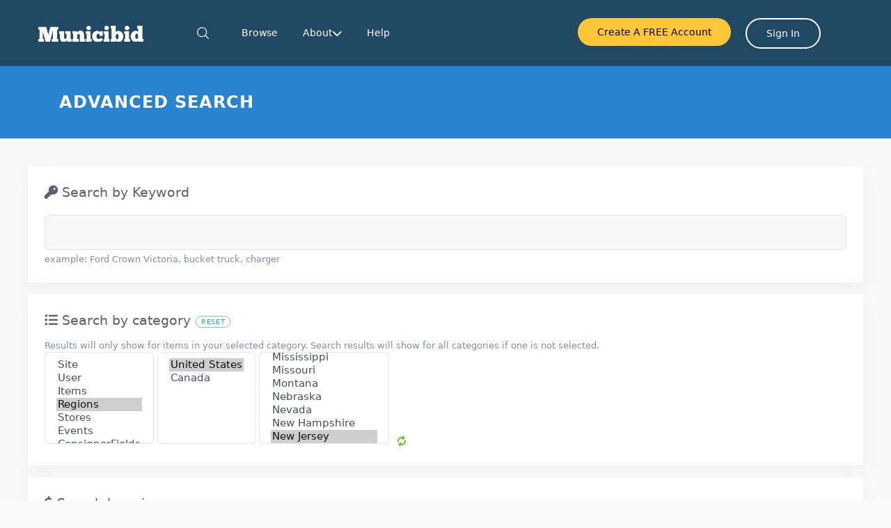

--- FILE ---
content_type: application/x-javascript
request_url: https://municibid.com/Scripts/globalize/cldr/supplemental.js?v=638461332125461907
body_size: 634
content:
/**
 * CLDR JavaScript Library v0.3.8
 * http://jquery.com/
 *
 * Copyright 2013 Rafael Xavier de Souza
 * Released under the MIT license
 * http://jquery.org/license
 *
 * Date: 2014-07-13T05:05Z
 */
/*!
 * CLDR JavaScript Library v0.3.8 2014-07-13T05:05Z MIT license © Rafael Xavier
 * http://git.io/h4lmVg
 */
(function( factory ) {

	if ( typeof define === "function" && define.amd ) {
		// AMD.
		define( [ "../cldr" ], factory );
	} else if ( typeof module === "object" && typeof module.exports === "object" ) {
		// Node. CommonJS.
		module.exports = factory( require( "cldrjs" ) );
	} else {
		// Global
		factory( Cldr );
	}

}(function( Cldr ) {

	// Build optimization hack to avoid duplicating functions across modules.
	var alwaysArray = Cldr._alwaysArray;




	var supplementalMain = function( cldr ) {

		var prepend, supplemental;
		
		prepend = function( prepend ) {
			return function( path ) {
				path = alwaysArray( path );
				return cldr.get( [ prepend ].concat( path ) );
			};
		};

		supplemental = prepend( "supplemental" );

		// Week Data
		// http://www.unicode.org/reports/tr35/tr35-dates.html#Week_Data
		supplemental.weekData = prepend( "supplemental/weekData" );

		supplemental.weekData.firstDay = function() {
			return cldr.get( "supplemental/weekData/firstDay/{territory}" ) ||
				cldr.get( "supplemental/weekData/firstDay/001" );
		};

		supplemental.weekData.minDays = function() {
			var minDays = cldr.get( "supplemental/weekData/minDays/{territory}" ) ||
				cldr.get( "supplemental/weekData/minDays/001" );
			return parseInt( minDays, 10 );
		};

		// Time Data
		// http://www.unicode.org/reports/tr35/tr35-dates.html#Time_Data
		supplemental.timeData = prepend( "supplemental/timeData" );

		supplemental.timeData.allowed = function() {
			return cldr.get( "supplemental/timeData/{territory}/_allowed" ) ||
				cldr.get( "supplemental/timeData/001/_allowed" );
		};

		supplemental.timeData.preferred = function() {
			return cldr.get( "supplemental/timeData/{territory}/_preferred" ) ||
				cldr.get( "supplemental/timeData/001/_preferred" );
		};

		return supplemental;

	};




	var initSuper = Cldr.prototype.init;

	/**
	 * .init() automatically ran on construction.
	 *
	 * Overload .init().
	 */
	Cldr.prototype.init = function() {
		initSuper.apply( this, arguments );
		this.supplemental = supplementalMain( this );
	};

	return Cldr;



}));


--- FILE ---
content_type: text/javascript
request_url: https://cdp.customer.io/v1/projects/97d4651ed52939870403/settings
body_size: -13
content:
{"integrations":{"Customer.io Data Pipelines":{"addBundledMetadata":false,"apiHost":"cdp.customer.io/v1","apiKey":"97d4651ed52939870403","protocol":"https"},"Customer.io In-App Plugin":{"siteId":"48f90119e9b937f5cf6d"}},"metrics":{"sampleRate":0},"remotePlugins":null}

--- FILE ---
content_type: application/x-javascript
request_url: https://municibid.com/Scripts/globalize/globalize/date.js?v=638461332125545049
body_size: 8423
content:
/*!
 * Globalize v1.0.0-alpha.4
 *
 * http://github.com/jquery/globalize
 *
 * Copyright 2010, 2014 jQuery Foundation, Inc. and other contributors
 * Released under the MIT license
 * http://jquery.org/license
 *
 * Date: 2014-07-13T05:36Z
 */
(function( root, factory ) {

	// UMD returnExports
	if ( typeof define === "function" && define.amd ) {

		// AMD
		define([
			"cldr",
			"../globalize",
			"cldr/event",
			"cldr/supplemental"
		], factory );
	} else if ( typeof exports === "object" ) {

		// Node, CommonJS
		module.exports = factory( require( "cldrjs" ), require( "globalize" ) );
	} else {

		// Extend global
		factory( root.Cldr, root.Globalize );
	}
}(this, function( Cldr, Globalize ) {

var alwaysArray = Globalize._alwaysArray,
	createError = Globalize._createError,
	formatMessage = Globalize._formatMessage,
	isPlainObject = Globalize._isPlainObject,
	validateCldr = Globalize._validateCldr,
	validateDefaultLocale = Globalize._validateDefaultLocale,
	validatePresence = Globalize._validatePresence,
	validateType = Globalize._validateType;


var validateTypeDate = function( value, name ) {
	validateType( value, name, typeof value === "undefined" || value instanceof Date, "Date" );
};




var validateTypeDatePattern = function( value, name ) {
	validateType( value, name, typeof value === "undefined" || typeof value === "string" || isPlainObject( value ), "String or plain Object" );
};




var validateTypeString = function( value, name ) {
	validateType( value, name, typeof value === "undefined" || typeof value === "string", "a string" );
};




var objectValues = function( object ) {
	var i,
		result = [];

	for ( i in object ) {
		result.push( object[ i ] );
	}

	return result;
};




/**
 * allPreset()
 *
 * @cldr [Cldr instance].
 *
 * Return an Array with all (skeleton, date, time, datetime) presets.
 */
var dateAllPresets = function( cldr ) {
	var result = [];

	// Skeleton
	result = objectValues( cldr.main( "dates/calendars/gregorian/dateTimeFormats/availableFormats" ) );

	// Time
	result = result.concat( objectValues( cldr.main( "dates/calendars/gregorian/timeFormats" ) ) );

	// Date
	result = result.concat( objectValues( cldr.main( "dates/calendars/gregorian/dateFormats" ) ) );

	// Datetime
	result = result.concat( objectValues( cldr.main( "dates/calendars/gregorian/dateTimeFormats" ) ).map(function( datetimeFormat, key ) {
		if ( typeof datetimeFormat !== "string" ) {
			return datetimeFormat;
		}
		return formatMessage( datetimeFormat, [
			cldr.main([
				"dates/calendars/gregorian/timeFormats",
				key
			]),
			cldr.main([
				"dates/calendars/gregorian/dateFormats",
				key
			])
		]);
	}));

	return result.map(function( pattern ) {
		return { pattern: pattern };
	});
};




var createErrorInvalidParameterValue = function( name, value ) {
	return createError( "E_INVALID_PAR_VALUE", "Invalid `{name}` value ({value}).", {
		name: name,
		value: value
	});
};




/**
 * expandPattern( pattern, cldr )
 *
 * @pattern [String or Object] if String, it's considered a skeleton. Object accepts:
 * - skeleton: [String] lookup availableFormat;
 * - date: [String] ( "full" | "long" | "medium" | "short" );
 * - time: [String] ( "full" | "long" | "medium" | "short" );
 * - datetime: [String] ( "full" | "long" | "medium" | "short" );
 * - pattern: [String] For more info see datetime/format.js.
 *
 * @cldr [Cldr instance].
 *
 * Return the corresponding pattern.
 * Eg for "en":
 * - "GyMMMd" returns "MMM d, y G";
 * - { skeleton: "GyMMMd" } returns "MMM d, y G";
 * - { date: "full" } returns "EEEE, MMMM d, y";
 * - { time: "full" } returns "h:mm:ss a zzzz";
 * - { datetime: "full" } returns "EEEE, MMMM d, y 'at' h:mm:ss a zzzz";
 * - { pattern: "dd/mm" } returns "dd/mm";
 */
var dateExpandPattern = function( pattern, cldr ) {
	var result;

	if ( typeof pattern === "string" ) {
		pattern = { skeleton: pattern };
	}

	switch ( true ) {
		case "skeleton" in pattern:
			result = cldr.main([
				"dates/calendars/gregorian/dateTimeFormats/availableFormats",
				pattern.skeleton
			]);
			break;

		case "date" in pattern:
		case "time" in pattern:
			result = cldr.main([
				"dates/calendars/gregorian",
				"date" in pattern ? "dateFormats" : "timeFormats",
				( pattern.date || pattern.time )
			]);
			break;

		case "datetime" in pattern:
			result = cldr.main([
				"dates/calendars/gregorian/dateTimeFormats",
				pattern.datetime
			]);
			if ( result ) {
				result = formatMessage( result, [
					cldr.main([
						"dates/calendars/gregorian/timeFormats",
						pattern.datetime
					]),
					cldr.main([
						"dates/calendars/gregorian/dateFormats",
						pattern.datetime
					])
				]);
			}
			break;

		case "pattern" in pattern:
			result = pattern.pattern;
			break;

		default:
			throw createErrorInvalidParameterValue({
				name: "pattern",
				value: pattern
			});
	}

	return result;
};




var dateWeekDays = [ "sun", "mon", "tue", "wed", "thu", "fri", "sat" ];




/**
 * firstDayOfWeek
 */
var dateFirstDayOfWeek = function( cldr ) {
	return dateWeekDays.indexOf( cldr.supplemental.weekData.firstDay() );
};




/**
 * dayOfWeek
 *
 * Return the day of the week normalized by the territory's firstDay [0-6].
 * Eg for "mon":
 * - return 0 if territory is GB, or BR, or DE, or FR (week starts on "mon");
 * - return 1 if territory is US (week starts on "sun");
 * - return 2 if territory is EG (week starts on "sat");
 */
var dateDayOfWeek = function( date, cldr ) {
	return ( date.getDay() - dateFirstDayOfWeek( cldr ) + 7 ) % 7;
};




/**
 * distanceInDays( from, to )
 *
 * Return the distance in days between from and to Dates.
 */
var dateDistanceInDays = function( from, to ) {
	var inDays = 864e5;
	return ( to.getTime() - from.getTime() ) / inDays;
};




/**
 * startOf
 *
 * Return the 
 */
var dateStartOf = function( date, unit ) {
	date = new Date( date.getTime() );
	switch( unit ) {
		case "year":
			date.setMonth( 0 );
		/* falls through */
		case "month":
			date.setDate( 1 );
		/* falls through */
		case "day":
			date.setHours( 0 );
		/* falls through */
		case "hour":
			date.setMinutes( 0 );
		/* falls through */
		case "minute":
			date.setSeconds( 0 );
		/* falls through */
		case "second":
			date.setMilliseconds( 0 );
	}
	return date;
};




/**
 * dayOfYear
 *
 * Return the distance in days of the date to the begin of the year [0-d].
 */
var dateDayOfYear = function( date ) {
	return Math.floor( dateDistanceInDays( dateStartOf( date, "year" ), date ) );
};




/**
 * millisecondsInDay
 */
var dateMillisecondsInDay = function( date ) {
	// TODO Handle daylight savings discontinuities
	return date - dateStartOf( date, "day" );
};




var datePatternRe = (/([a-z])\1*|'[^']+'|''|./ig);




var stringPad = function( str, count, right ) {
	var length;
	if ( typeof str !== "string" ) {
		str = String( str );
	}
	for ( length = str.length; length < count; length += 1 ) {
		str = ( right ? ( str + "0" ) : ( "0" + str ) );
	}
	return str;
};




/**
 * format( date, pattern, cldr )
 *
 * @date [Date instance].
 *
 * @pattern [String] raw pattern.
 * ref: http://www.unicode.org/reports/tr35/tr35-dates.html#Date_Format_Patterns
 *
 * @cldr [Cldr instance].
 *
 * TODO Support other calendar types.
 *
 * Disclosure: this function borrows excerpts of dojo/date/locale.
 */
var dateFormat = function( date, pattern, cldr ) {
	var widths = [ "abbreviated", "wide", "narrow" ];
	return pattern.replace( datePatternRe, function( current ) {
		var pad, ret,
			chr = current.charAt( 0 ),
			length = current.length;

		if ( chr === "j" ) {
			// Locale preferred hHKk.
			// http://www.unicode.org/reports/tr35/tr35-dates.html#Time_Data
			chr = cldr.supplemental.timeData.preferred();
		}

		switch ( chr ) {

			// Era
			case "G":
				ret = cldr.main([
					"dates/calendars/gregorian/eras",
					length <= 3 ? "eraAbbr" : ( length === 4 ? "eraNames" : "eraNarrow" ),
					date.getFullYear() < 0 ? 0 : 1
				]);
				break;

			// Year
			case "y":
				// Plain year.
				// The length specifies the padding, but for two letters it also specifies the maximum length.
				ret = String( date.getFullYear() );
				pad = true;
				if ( length === 2 ) {
					ret = ret.substr( ret.length - 2 );
				}
				break;

			case "Y":
				// Year in "Week of Year"
				// The length specifies the padding, but for two letters it also specifies the maximum length.
				// yearInWeekofYear = date + DaysInAWeek - (dayOfWeek - firstDay) - minDays
				ret = new Date( date.getTime() );
				ret.setDate( ret.getDate() + 7 - ( dateDayOfWeek( date, cldr ) - dateFirstDayOfWeek( cldr ) ) - cldr.supplemental.weekData.minDays() );
				ret = String( ret.getFullYear() );
				pad = true;
				if ( length === 2 ) {
					ret = ret.substr( ret.length - 2 );
				}
				break;

			case "u": // Extended year. Need to be implemented.
			case "U": // Cyclic year name. Need to be implemented.
				throw new Error( "Not implemented" );

			// Quarter
			case "Q":
			case "q":
				ret = Math.ceil( ( date.getMonth() + 1 ) / 3 );
				if ( length <= 2 ) {
					pad = true;
				} else {
					// http://unicode.org/cldr/trac/ticket/6788
					ret = cldr.main([
						"dates/calendars/gregorian/quarters",
						chr === "Q" ? "format" : "stand-alone",
						widths[ length - 3 ],
						ret
					]);
				}
				break;

			// Month
			case "M":
			case "L":
				ret = date.getMonth() + 1;
				if ( length <= 2 ) {
					pad = true;
				} else {
					ret = cldr.main([
						"dates/calendars/gregorian/months",
						chr === "M" ? "format" : "stand-alone",
						widths[ length - 3 ],
						ret
					]);
				}
				break;

			// Week
			case "w":
				// Week of Year.
				// woy = ceil( ( doy + dow of 1/1 ) / 7 ) - minDaysStuff ? 1 : 0.
				// TODO should pad on ww? Not documented, but I guess so.
				ret = dateDayOfWeek( dateStartOf( date, "year" ), cldr );
				ret = Math.ceil( ( dateDayOfYear( date ) + ret ) / 7 ) - ( 7 - ret >= cldr.supplemental.weekData.minDays() ? 0 : 1 );
				pad = true;
				break;

			case "W":
				// Week of Month.
				// wom = ceil( ( dom + dow of `1/month` ) / 7 ) - minDaysStuff ? 1 : 0.
				ret = dateDayOfWeek( dateStartOf( date, "month" ), cldr );
				ret = Math.ceil( ( date.getDate() + ret ) / 7 ) - ( 7 - ret >= cldr.supplemental.weekData.minDays() ? 0 : 1 );
				break;

			// Day
			case "d":
				ret = date.getDate();
				pad = true;
				break;

			case "D":
				ret = dateDayOfYear( date ) + 1;
				pad = true;
				break;

			case "F":
				// Day of Week in month. eg. 2nd Wed in July.
				ret = Math.floor( date.getDate() / 7 ) + 1;
				break;

			case "g+":
				// Modified Julian day. Need to be implemented.
				throw new Error( "Not implemented" );

			// Week day
			case "e":
			case "c":
				if ( length <= 2 ) {
					// Range is [1-7] (deduced by example provided on documentation)
					// TODO Should pad with zeros (not specified in the docs)?
					ret = dateDayOfWeek( date, cldr ) + 1;
					pad = true;
					break;
				}

			/* falls through */
			case "E":
				ret = dateWeekDays[ date.getDay() ];
				if ( length === 6 ) {
					// If short day names are not explicitly specified, abbreviated day names are used instead.
					// http://www.unicode.org/reports/tr35/tr35-dates.html#months_days_quarters_eras
					// http://unicode.org/cldr/trac/ticket/6790
					ret = cldr.main([
							"dates/calendars/gregorian/days",
							chr === "c" ? "stand-alone" : "format",
							"short",
							ret
						]) || cldr.main([
							"dates/calendars/gregorian/days",
							chr === "c" ? "stand-alone" : "format",
							"abbreviated",
							ret
						]);
				} else {
					ret = cldr.main([
						"dates/calendars/gregorian/days",
						chr === "c" ? "stand-alone" : "format",
						widths[ length < 3 ? 0 : length - 3 ],
						ret
					]);
				}
				break;

			// Period (AM or PM)
			case "a":
				ret = cldr.main([
					"dates/calendars/gregorian/dayPeriods/format/wide",
					date.getHours() < 12 ? "am" : "pm"
				]);
				break;

			// Hour
			case "h": // 1-12
				ret = ( date.getHours() % 12 ) || 12;
				pad = true;
				break;

			case "H": // 0-23
				ret = date.getHours();
				pad = true;
				break;

			case "K": // 0-11
				ret = date.getHours() % 12;
				pad = true;
				break;

			case "k": // 1-24
				ret = date.getHours() || 24;
				pad = true;
				break;

			// Minute
			case "m":
				ret = date.getMinutes();
				pad = true;
				break;

			// Second
			case "s":
				ret = date.getSeconds();
				pad = true;
				break;

			case "S":
				ret = Math.round( date.getMilliseconds() * Math.pow( 10, length - 3 ) );
				pad = true;
				break;

			case "A":
				ret = Math.round( dateMillisecondsInDay( date ) * Math.pow( 10, length - 3 ) );
				pad = true;
				break;

			// Zone
			// see http://www.unicode.org/reports/tr35/tr35-dates.html#Using_Time_Zone_Names ?
			// Need to be implemented.
			case "z":
			case "Z":
			case "O":
			case "v":
			case "V":
			case "X":
			case "x":
				throw new Error( "Not implemented" );

			// Anything else is considered a literal, including [ ,:/.'@#], chinese, japonese, and arabic characters.
			default:
				return current;
		}
		if ( pad ) {
			ret = stringPad( ret, length );
		}
		return ret;
	});
};




/**
 * tokenizer( value, pattern )
 *
 * Returns an Array of tokens, eg. value "5 o'clock PM", pattern "h 'o''clock' a":
 * [{
 *   type: "h",
 *   lexeme: "5"
 * }, {
 *   type: "literal",
 *   lexeme: " "
 * }, {
 *   type: "literal",
 *   lexeme: "o'clock"
 * }, {
 *   type: "literal",
 *   lexeme: " "
 * }, {
 *   type: "a",
 *   lexeme: "PM",
 *   value: "pm"
 * }]
 *
 * OBS: lexeme's are always String and may return invalid ranges depending of the token type. Eg. "99" for month number.
 *
 * Return an empty Array when not successfully parsed.
 */
var dateTokenizer = function( value, pattern, cldr ) {
	var valid,
		tokens = [],
		widths = [ "abbreviated", "wide", "narrow" ];

	valid = pattern.match( datePatternRe ).every(function( current ) {
		var chr, length, tokenRe,
			token = {};

		function oneDigitIfLengthOne() {
			if ( length === 1 ) {
				return tokenRe = /\d/;
			}
		}

		function oneOrTwoDigitsIfLengthOne() {
			if ( length === 1 ) {
				return tokenRe = /\d\d?/;
			}
		}

		function twoDigitsIfLengthTwo() {
			if ( length === 2 ) {
				return tokenRe = /\d\d/;
			}
		}

		// Brute-force test every locale entry in an attempt to match the given value.
		// Return the first found one (and set token accordingly), or null.
		function lookup( path ) {
			var i, re,
				data = cldr.main( path );
			for ( i in data ) {
				re = new RegExp( "^" + data[ i ] );
				if ( re.test( value ) ) {
					token.value = i;
					return tokenRe = new RegExp( data[ i ] );
				}
			}
			return null;
		}

		token.type = current;
		chr = current.charAt( 0 ),
		length = current.length;

		switch ( chr ) {

			// Era
			case "G":
				lookup([
					"dates/calendars/gregorian/eras",
					length <= 3 ? "eraAbbr" : ( length === 4 ? "eraNames" : "eraNarrow" )
				]);
				break;

			// Year
			case "y":
			case "Y":
				// number l=1:+, l=2:{2}, l=3:{3,}, l=4:{4,}, ...
				if ( length === 1 ) {
					tokenRe = /\d+/;
				} else if ( length === 2 ) {
					tokenRe = /\d\d/;
				} else {
					tokenRe = new RegExp( "\\d{" + length + ",}" );
				}
				break;

			case "u": // Extended year. Need to be implemented.
			case "U": // Cyclic year name. Need to be implemented.
				throw new Error( "Not implemented" );

			// Quarter
			case "Q":
			case "q":
				// number l=1:{1}, l=2:{2}.
				// lookup l=3...
				oneDigitIfLengthOne() || twoDigitsIfLengthTwo() || lookup([
					"dates/calendars/gregorian/quarters",
					chr === "Q" ? "format" : "stand-alone",
					widths[ length - 3 ]
				]);
				break;

			// Month
			case "M":
			case "L":
				// number l=1:{1,2}, l=2:{2}.
				// lookup l=3...
				oneOrTwoDigitsIfLengthOne() || twoDigitsIfLengthTwo() || lookup([
					"dates/calendars/gregorian/months",
					chr === "M" ? "format" : "stand-alone",
					widths[ length - 3 ]
				]);
				break;

			// Day (see d below)
			case "D":
				// number {l,3}.
				if ( length <= 3 ) {
					tokenRe = new RegExp( "\\d{" + length + ",3}" );
				}
				break;

			case "W":
			case "F":
				// number l=1:{1}.
				oneDigitIfLengthOne();
				break;

			case "g+":
				// Modified Julian day. Need to be implemented.
				throw new Error( "Not implemented" );

			// Week day
			case "e":
			case "c":
				// number l=1:{1}, l=2:{2}.
				// lookup for length >=3.
				if( length <= 2 ) {
					oneDigitIfLengthOne() || twoDigitsIfLengthTwo();
					break;
				}

			/* falls through */
			case "E":
				if ( length === 6 ) {
					// Note: if short day names are not explicitly specified, abbreviated day names are used instead http://www.unicode.org/reports/tr35/tr35-dates.html#months_days_quarters_eras
					lookup([
						"dates/calendars/gregorian/days",
						[ chr === "c" ? "stand-alone" : "format" ],
						"short"
					]) || lookup([
						"dates/calendars/gregorian/days",
						[ chr === "c" ? "stand-alone" : "format" ],
						"abbreviated"
					]);
				} else {
					lookup([
						"dates/calendars/gregorian/days",
						[ chr === "c" ? "stand-alone" : "format" ],
						widths[ length < 3 ? 0 : length - 3 ]
					]);
				}
				break;

			// Period (AM or PM)
			case "a":
				lookup([
					"dates/calendars/gregorian/dayPeriods/format/wide"
				]);
				break;

			// Week, Day, Hour, Minute, or Second
			case "w":
			case "d":
			case "h":
			case "H":
			case "K":
			case "k":
			case "j":
			case "m":
			case "s":
				// number l1:{1,2}, l2:{2}.
				oneOrTwoDigitsIfLengthOne() || twoDigitsIfLengthTwo();
				break;

			case "S":
				// number {l}.
					tokenRe = new RegExp( "\\d{" + length + "}" );
				break;

			case "A":
				// number {l+5}.
					tokenRe = new RegExp( "\\d{" + ( length + 5 ) + "}" );
				break;

			// Zone
			// see http://www.unicode.org/reports/tr35/tr35-dates.html#Using_Time_Zone_Names ?
			// Need to be implemented.
			case "z":
			case "Z":
			case "O":
			case "v":
			case "V":
			case "X":
			case "x":
				throw new Error( "Not implemented" );

			case "'":
				token.type = "literal";
				if ( current.charAt( 1 ) === "'" ) {
					tokenRe = /'/;
				} else {
					tokenRe = /'[^']+'/;
				}
				break;

			default:
				token.type = "literal";
				tokenRe = /./;
		}

		if ( !tokenRe ) {
			return false;
		}

		// Get lexeme and consume it.
		value = value.replace( new RegExp( "^" + tokenRe.source ), function( lexeme ) {
			token.lexeme = lexeme;
			return "";
		});

		if ( !token.lexeme ) {
			return false;
		}

		tokens.push( token );
		return true;
	});

	return valid ? tokens : [];
};




/**
 * Differently from native date.setDate(), this function returns a date whose
 * day remains inside the month boundaries. For example:
 *
 * setDate( FebDate, 31 ): a "Feb 28" date.
 * setDate( SepDate, 31 ): a "Sep 30" date.
 */
var dateSetDate = function( date, day ) {
	var lastDay = new Date( date.getFullYear(), date.getMonth() + 1 , 0 ).getDate();
	
	date.setDate( day < 1 ? 1 : day < lastDay ? day : lastDay );
};




/**
 * Differently from native date.setMonth(), this function adjusts date if
 * needed, so final month is always the one set.
 *
 * setMonth( Jan31Date, 1 ): a "Feb 28" date.
 * setDate( Jan31Date, 8 ): a "Sep 30" date.
 */
var dateSetMonth = function( date, month ) {
	var originalDate = date.getDate();
	
	date.setDate( 1 );
	date.setMonth( month );
	dateSetDate( date, originalDate );
};


var dateParse = (function() {

function outOfRange( value, low, high ) {
	return value < low || value > high;
}

/**
 * parse
 *
 * ref: http://www.unicode.org/reports/tr35/tr35-dates.html#Date_Format_Patterns
 */
return function( value, pattern, cldr ) {
	var amPm, era, hour, hour12, valid,
		YEAR = 0,
		MONTH = 1,
		DAY = 2,
		HOUR = 3,
		MINUTE = 4,
		SECOND = 5,
		MILLISECONDS = 6,
		date = new Date(),
		tokens = dateTokenizer( value, pattern, cldr ),
		truncateAt = [],
		units = [ "year", "month", "day", "hour", "minute", "second", "milliseconds" ];

	if ( !tokens.length ) {
		return null;
	}

	valid = tokens.every(function( token ) {
		var century, chr, value, length;

		if ( token.type === "literal" ) {
			// continue
			return true;
		}

		chr = token.type.charAt( 0 );
		length = token.type.length;

		if ( chr === "j" ) {
			// Locale preferred hHKk.
			// http://www.unicode.org/reports/tr35/tr35-dates.html#Time_Data
			chr = cldr.supplemental.timeData.preferred();
		}

		switch ( chr ) {

			// Era
			case "G":
				truncateAt.push( YEAR );
				era = +token.value;
				break;

			// Year
			case "y":
				value = +token.lexeme;
				if ( length === 2 ) {
					if ( outOfRange( value, 0, 99 ) ) {
						return false;
					}
					// mimic dojo/date/locale: choose century to apply, according to a sliding window of 80 years before and 20 years after present year.
					century = Math.floor( date.getFullYear() / 100 ) * 100;
					value += century;
					if ( value > date.getFullYear() + 20 ) {
						value -= 100;
					}
				}
				date.setFullYear( value );
				truncateAt.push( YEAR );
				break;

			case "Y": // Year in "Week of Year"
			case "u": // Extended year. Need to be implemented.
			case "U": // Cyclic year name. Need to be implemented.
				throw new Error( "Not implemented" );

			// Quarter (skip)
			case "Q":
			case "q":
				break;

			// Month
			case "M":
			case "L":
				if ( length <= 2 ) {
					value = +token.lexeme;
				} else {
					value = +token.value;
				}
				if( outOfRange( value, 1, 12 ) ) {
					return false;
				}
				dateSetMonth( date, value - 1 );
				truncateAt.push( MONTH );
				break;

			// Week (skip)
			case "w": // Week of Year.
			case "W": // Week of Month.
				break;

			// Day
			case "d":
				value = +token.lexeme;
				if( outOfRange( value, 1, 31 ) ) {
					return false;
				}
				dateSetDate( date, value );
				truncateAt.push( DAY );
				break;

			case "D":
				value = +token.lexeme;
				if( outOfRange( value, 1, 366 ) ) {
					return false;
				}
				date.setMonth(0);
				date.setDate( value );
				truncateAt.push( DAY );
				break;

			case "F":
				// Day of Week in month. eg. 2nd Wed in July.
				// Skip
				break;

			case "g+":
				// Modified Julian day. Need to be implemented.
				throw new Error( "Not implemented" );

			// Week day
			case "e":
			case "c":
			case "E":
				// Skip.
				// value = arrayIndexOf( dateWeekDays, token.value );
				break;

			// Period (AM or PM)
			case "a":
				amPm = token.value;
				break;

			// Hour
			case "h": // 1-12
				value = +token.lexeme;
				if( outOfRange( value, 1, 12 ) ) {
					return false;
				}
				hour = hour12 = true;
				date.setHours( value === 12 ? 0 : value );
				truncateAt.push( HOUR );
				break;

			case "K": // 0-11
				value = +token.lexeme;
				if( outOfRange( value, 0, 11 ) ) {
					return false;
				}
				hour = hour12 = true;
				date.setHours( value );
				truncateAt.push( HOUR );
				break;

			case "k": // 1-24
				value = +token.lexeme;
				if( outOfRange( value, 1, 24 ) ) {
					return false;
				}
				hour = true;
				date.setHours( value === 24 ? 0 : value );
				truncateAt.push( HOUR );
				break;

			case "H": // 0-23
				value = +token.lexeme;
				if( outOfRange( value, 0, 23 ) ) {
					return false;
				}
				hour = true;
				date.setHours( value );
				truncateAt.push( HOUR );
				break;

			// Minute
			case "m":
				value = +token.lexeme;
				if( outOfRange( value, 0, 59 ) ) {
					return false;
				}
				date.setMinutes( value );
				truncateAt.push( MINUTE );
				break;

			// Second
			case "s":
				value = +token.lexeme;
				if( outOfRange( value, 0, 59 ) ) {
					return false;
				}
				date.setSeconds( value );
				truncateAt.push( SECOND );
				break;

			case "A":
				date.setHours( 0 );
				date.setMinutes( 0 );
				date.setSeconds( 0 );

			/* falls through */
			case "S":
				value = Math.round( +token.lexeme * Math.pow( 10, 3 - length ) );
				date.setMilliseconds( value );
				truncateAt.push( MILLISECONDS );
				break;

			// Zone
			// see http://www.unicode.org/reports/tr35/tr35-dates.html#Using_Time_Zone_Names ?
			// Need to be implemented.
			case "z":
			case "Z":
			case "O":
			case "v":
			case "V":
			case "X":
			case "x":
				throw new Error( "Not implemented" );
		}

		return true;
	});

	if ( !valid ) {
		return null;
	}

	// 12-hour format needs AM or PM, 24-hour format doesn't, ie. return null if amPm && !hour12 || !amPm && hour12.
	if ( hour && !( !amPm ^ hour12 ) ) {
		return null;
	}

	if ( era === 0 ) {
		// 1 BC = year 0
		date.setFullYear( date.getFullYear() * -1 + 1 );
	}

	if ( hour12 && amPm === "pm" ) {
		date.setHours( date.getHours() + 12 );
	}

	// Truncate date at the most precise unit defined. Eg.
	// If value is "12/31", and pattern is "MM/dd":
	// => new Date( <current Year>, 12, 31, 0, 0, 0, 0 );
	truncateAt = Math.max.apply( null, truncateAt );
	date = dateStartOf( date, units[ truncateAt ] );

	return date;
};

}());


function validateRequiredCldr( path, value ) {
	validateCldr( path, value, {
		skip: [
			/dates\/calendars\/gregorian\/days\/.*\/short/,
			/supplemental\/timeData\/(?!001)/,
			/supplemental\/weekData\/(?!001)/
		]
	});
}

/**
 * .formatDate( value, pattern )
 *
 * @value [Date]
 *
 * @pattern [String or Object] see date/expand_pattern for more info.
 *
 * Formats a date or number according to the given pattern string and the default/instance locale.
 */
Globalize.formatDate =
Globalize.prototype.formatDate = function( value, pattern ) {
	var cldr, ret;

	validatePresence( value, "value" );
	validatePresence( pattern, "pattern" );
	validateTypeDate( value, "value" );
	validateTypeDatePattern( pattern, "pattern" );

	cldr = this.cldr;

	validateDefaultLocale( cldr );

	cldr.on( "get", validateRequiredCldr );
	pattern = dateExpandPattern( pattern, cldr );
	ret = dateFormat( value, pattern, cldr );
	cldr.off( "get", validateRequiredCldr );

	return ret;
};

/**
 * .parseDate( value, patterns )
 *
 * @value [String]
 *
 * @patterns [Array] Optional. See date/expand_pattern for more info about each pattern. Defaults to the list of all presets defined in the locale (see date/all_presets for more info).
 *
 * Return a Date instance or null.
 */
Globalize.parseDate =
Globalize.prototype.parseDate = function( value, patterns ) {
	var cldr, date;

	validatePresence( value, "value" );
	validateTypeString( value, "value" );

	cldr = this.cldr;

	validateDefaultLocale( cldr );

	cldr.on( "get", validateRequiredCldr );

	if ( !patterns ) {
		patterns = dateAllPresets( cldr );
	} else {
		patterns = alwaysArray( patterns );
	}

	patterns.some(function( pattern ) {
		validateTypeDatePattern( pattern, "patterns" );
		pattern = dateExpandPattern( pattern, cldr );
		date = dateParse( value, pattern, cldr );
		return !!date;
	});

	cldr.off( "get", validateRequiredCldr );

	return date || null;
};

return Globalize;




}));


--- FILE ---
content_type: application/x-javascript
request_url: https://municibid.com/Scripts/globalize/globalize/number.js?v=638461332125599324
body_size: 7088
content:
/*!
 * Globalize v1.0.0-alpha.4
 *
 * http://github.com/jquery/globalize
 *
 * Copyright 2010, 2014 jQuery Foundation, Inc. and other contributors
 * Released under the MIT license
 * http://jquery.org/license
 *
 * Date: 2014-07-13T05:36Z
 */
(function( root, factory ) {

	// UMD returnExports
	if ( typeof define === "function" && define.amd ) {

		// AMD
		define([
			"cldr",
			"../globalize",
			"cldr/event",
		], factory );
	} else if ( typeof exports === "object" ) {

		// Node, CommonJS
		module.exports = factory( require( "cldrjs" ), require( "globalize" ) );
	} else {

		// Global
		factory( root.Cldr, root.Globalize );
	}
}(this, function( Cldr, Globalize ) {

var validateCldr = Globalize._validateCldr,
	validateDefaultLocale = Globalize._validateDefaultLocale,
	validatePresence = Globalize._validatePresence,
	validateType = Globalize._validateType,
	validateTypePlainObject = Globalize._validateTypePlainObject;


var validateTypeNumber = function( value, name ) {
	validateType( value, name, typeof value === "undefined" || typeof value === "number", "Number" );
};




var validateTypeString = function( value, name ) {
	validateType( value, name, typeof value === "undefined" || typeof value === "string", "a string" );
};




/**
 * goupingSeparator( number, primaryGroupingSize, secondaryGroupingSize )
 *
 * @number [Number].
 *
 * @primaryGroupingSize [Number]
 *
 * @secondaryGroupingSize [Number]
 *
 * Return the formatted number with group separator.
 */
var numberFormatGroupingSeparator = function( number, primaryGroupingSize, secondaryGroupingSize ) {
	var index,
		currentGroupingSize = primaryGroupingSize,
		ret = "",
		sep = ",",
		switchToSecondary = secondaryGroupingSize ? true : false;

	number = String( number ).split( "." );
	index = number[ 0 ].length;

	while ( index > currentGroupingSize ) {
		ret = number[ 0 ].slice( index - currentGroupingSize, index ) + ( ret.length ? sep : "" ) + ret;
		index -= currentGroupingSize;
		if ( switchToSecondary ) {
			currentGroupingSize = secondaryGroupingSize;
			switchToSecondary = false;
		}
	}

	number[ 0 ] = number[ 0 ].slice( 0, index ) + ( ret.length ? sep : "" ) + ret;
	return number.join( "." );
};




var numberTruncate = function( value ) {
	if ( isNaN( value ) ) {
		return NaN;
	}
	return Math[ value < 0 ? "ceil" : "floor" ]( value );
};




var stringPad = function( str, count, right ) {
	var length;
	if ( typeof str !== "string" ) {
		str = String( str );
	}
	for ( length = str.length; length < count; length += 1 ) {
		str = ( right ? ( str + "0" ) : ( "0" + str ) );
	}
	return str;
};




/**
 * integerFractionDigits( number, minimumIntegerDigits, minimumFractionDigits, maximumFractionDigits, round, roundIncrement )
 *
 * @number [Number]
 *
 * @minimumIntegerDigits [Number] 
 *
 * @minimumFractionDigits [Number] 
 *
 * @maximumFractionDigits [Number] 
 *
 * @round [Function] 
 *
 * @roundIncrement [Function] 
 *
 * Return the formatted integer and fraction digits.
 */
var numberFormatIntegerFractionDigits = function( number, minimumIntegerDigits, minimumFractionDigits, maximumFractionDigits, round, roundIncrement ) {

	// Sanity check.
	if ( minimumFractionDigits > maximumFractionDigits ) {
		maximumFractionDigits = minimumFractionDigits;
	}

	// Fraction
	if ( maximumFractionDigits ) {

		// Rounding
		if ( roundIncrement ) {
			number = round( number, roundIncrement );

		// Maximum fraction digits
		} else {
			number = round( number, Math.pow( 10, -maximumFractionDigits ) );
		}

		// Ignore decimal error, eg. `1234 * 0.0001 = 0.12340000000000001`.
		number = +number.toFixed( maximumFractionDigits );

		// Minimum fraction digits
		if ( minimumFractionDigits ) {
			number = String( number ).split( "." );
			number[ 1 ] = stringPad( number[ 1 ] || "", minimumFractionDigits, true );
			number = number.join( "." );
		}
	} else {
		number = numberTruncate( number );
	}

	number = String( number );

	// Minimum integer digits
	if ( minimumIntegerDigits ) {
		number = number.split( "." );
		number[ 0 ] = stringPad( number[ 0 ], minimumIntegerDigits );
		number = number.join( "." );
	}

	return number;
};




/**
 * toPrecision( number, precision, round )
 *
 * @number (Number)
 *
 * @precision (Number) significant figures precision (not decimal precision).
 *
 * @round (Function)
 *
 * Return number.toPrecision( precision ) using the given round function.
 */
var numberToPrecision = function( number, precision, round ) {
	var roundOrder, roundIncrement;

	// Get number at two extra significant figure precision.
	number = number.toPrecision( precision + 2 );

	// Then, round it to the required significant figure precision.
	roundOrder = Math.ceil( Math.log( Math.abs( number ) ) / Math.log( 10 ) );
	roundOrder -= precision;
	roundIncrement = Math.pow( 10, roundOrder );

	number = round( number, roundIncrement );

	// Ignore decimal error, eg. `1234 * 0.0001 = 0.12340000000000001`.
	if ( roundOrder < 0 ) {
		number = +number.toFixed( -roundOrder );
	}

	return number;
};




/**
 * toPrecision( number, minimumSignificantDigits, maximumSignificantDigits, round )
 *
 * @number [Number] 
 *
 * @minimumSignificantDigits [Number] 
 *
 * @maximumSignificantDigits [Number] 
 *
 * @round [Function] 
 *
 * Return the formatted significant digits number.
 */
var numberFormatSignificantDigits = function( number, minimumSignificantDigits, maximumSignificantDigits, round ) {
	var atMinimum, atMaximum;

	// Sanity check.
	if ( minimumSignificantDigits > maximumSignificantDigits ) {
		maximumSignificantDigits = minimumSignificantDigits;
	}

	atMinimum = numberToPrecision( number, minimumSignificantDigits, round );
	atMaximum = numberToPrecision( number, maximumSignificantDigits, round );

	// Use atMaximum only if it has more significant digits than atMinimum.
	number = +atMinimum === +atMaximum ? atMinimum : atMaximum;

	// Expand integer numbers, eg. 123e5 to 12300.
	number = ( +number ).toString( 10 );

	if ( (/e/).test( number ) ) {
		throw new Error( "Ops! Integers out of (1e21, 1e-7) not supported" );
	}

	// Add trailing zeros if necessary.
	if ( minimumSignificantDigits - number.replace( /^0+|\./g, "" ).length > 0 ) {
		number = number.split( "." );
		number[ 1 ] = stringPad( number[ 1 ] || "", minimumSignificantDigits - number[ 0 ].replace( /^0+/, "" ).length, true );
		number = number.join( "." );
	}

	return number;
};




/**
 * EBNF representation:
 * 
 * number_pattern_re =        prefix?
 *                            padding?
 *                            (integer_fraction_pattern | significant_pattern)
 *                            scientific_notation?
 *                            suffix?
 *
 * prefix =                   non_number_stuff
 *
 * padding =                  "*" regexp(.)
 *
 * integer_fraction_pattern = integer_pattern
 *                            fraction_pattern?
 *
 * integer_pattern =          regexp([#,]*[0,]*0+)
 *
 * fraction_pattern =         "." regexp(0*[0-9]*#*)
 *
 * significant_pattern =      regexp([#,]*@+#*)
 *
 * scientific_notation =      regexp(E\+?0+)
 *
 * suffix =                   non_number_stuff
 *
 * non_number_stuff =         regexp(('[^']+'|''|[^*#@0,.E])*)
 *
 *
 * Regexp groups:
 *
 *  0: number_pattern_re
 *  1: prefix
 *  2: -
 *  3: padding
 *  4: (integer_fraction_pattern | significant_pattern)
 *  5: integer_fraction_pattern
 *  6: integer_pattern
 *  7: fraction_pattern
 *  8: significant_pattern
 *  9: scientific_notation
 * 10: suffix
 * 11: -
 */
var numberPatternRe = (/^(('[^']+'|''|[^*#@0,.E])*)(\*.)?((([#,]*[0,]*0+)(\.0*[0-9]*#*)?)|([#,]*@+#*))(E\+?0+)?(('[^']+'|''|[^*#@0,.E])*)$/);




/**
 * format( number, pattern )
 *
 * @number [Number].
 *
 * @pattern [String] raw pattern for numbers.
 *
 * Return the formatted number.
 * ref: http://www.unicode.org/reports/tr35/tr35-numbers.html
 */
var numberPatternProperties = function( pattern ) {
	var aux1, aux2, fractionPattern, integerFractionOrSignificantPattern, integerPattern, maximumFractionDigits, maximumSignificantDigits, minimumFractionDigits, minimumIntegerDigits, minimumSignificantDigits, padding, prefix, primaryGroupingSize, roundIncrement, scientificNotation, secondaryGroupingSize, significantPattern, suffix;

	pattern = pattern.match( numberPatternRe );
	if ( !pattern ) {
		throw new Error( "Invalid pattern: " + pattern );
	}

	prefix = pattern[ 1 ];
	padding = pattern[ 3 ];
	integerFractionOrSignificantPattern = pattern[ 4 ];
	significantPattern = pattern[ 8 ];
	scientificNotation = pattern[ 9 ];
	suffix = pattern[ 10 ];

	// Significant digit format
	if ( significantPattern ) {
		significantPattern.replace( /(@+)(#*)/, function( match, minimumSignificantDigitsMatch, maximumSignificantDigitsMatch ) {
			minimumSignificantDigits = minimumSignificantDigitsMatch.length;
			maximumSignificantDigits = minimumSignificantDigits + maximumSignificantDigitsMatch.length;
		});

	// Integer and fractional format
	} else {
		fractionPattern = pattern[ 7 ];
		integerPattern = pattern[ 6 ];

		if ( fractionPattern ) {

			// Minimum fraction digits, and rounding.
			fractionPattern.replace( /[0-9]+/, function( match ) {
				minimumFractionDigits = match;
			});
			if ( minimumFractionDigits ) {
				roundIncrement = +( "0." + minimumFractionDigits );
				minimumFractionDigits = minimumFractionDigits.length;
			}

			// Maximum fraction digits
			// 1: ignore decimal character
			maximumFractionDigits = fractionPattern.length - 1 /* 1 */;
		}

		// Minimum integer digits
		integerPattern.replace( /0+$/, function( match ) {
			minimumIntegerDigits = match.length;
		});
	}

	// Scientific notation
	if ( scientificNotation ) {
		throw new Error( "Scientific notation not implemented" );
	}

	// Padding
	if ( padding ) {
		throw new Error( "Padding not implemented" );
	}

	// Grouping
	if ( ( aux1 = integerFractionOrSignificantPattern.lastIndexOf( "," ) ) !== -1 ) {

		// Primary grouping size is the interval between the last group separator and the end of the integer (or the end of the significant pattern).
		aux2 = integerFractionOrSignificantPattern.split( "." )[ 0 ];
		primaryGroupingSize = aux2.length - aux1 - 1;

		// Secondary grouping size is the interval between the last two group separators.
		if ( ( aux2 = integerFractionOrSignificantPattern.lastIndexOf( ",", aux1 - 1 ) ) !== -1 ) {
			secondaryGroupingSize = aux1 - 1 - aux2;
		}
	}

	// Return:
	//  0: @prefix String
	//  1: @padding Array [ <character>, <count> ] TODO
	//  2: @minimumIntegerDigits non-negative integer Number value indicating the minimum integer digits to be used. Numbers will be padded with leading zeroes if necessary.
	//  3: @minimumFractionDigits and
	//  4: @maximumFractionDigits are non-negative integer Number values indicating the minimum and maximum fraction digits to be used. Numbers will be rounded or padded with trailing zeroes if necessary.
	//  5: @minimumSignificantDigits and
	//  6: @maximumSignificantDigits are positive integer Number values indicating the minimum and maximum fraction digits to be shown. Either none or both of these properties are present; if they are, they override minimum and maximum integer and fraction digits – the formatter uses however many integer and fraction digits are required to display the specified number of significant digits.
	//  7: @roundIncrement Decimal round increment or null
	//  8: @primaryGroupingSize
	//  9: @secondaryGroupingSize
	// 10: @suffix String
	return [
		prefix,
		padding,
		minimumIntegerDigits,
		minimumFractionDigits,
		maximumFractionDigits,
		minimumSignificantDigits,
		maximumSignificantDigits,
		roundIncrement,
		primaryGroupingSize,
		secondaryGroupingSize,
		suffix
	];
};




/**
 * NumberingSystem( cldr )
 *
 * TODO support ( native | traditional | finance ).
 */
var numberNumberingSystem = function( cldr ) {
	return cldr.main( "numbers/defaultNumberingSystem" );
};




/**
 * Symbol( name, cldr )
 *
 * @name [String] Symbol name.
 *
 * @cldr [Cldr instance].
 *
 * Return the localized symbol given its name.
 */
var numberSymbol = function( name, cldr ) {
	return cldr.main([
		"numbers/symbols-numberSystem-" + numberNumberingSystem( cldr ),
		name
	]);
};




var numberSymbolName = {
	"." : "decimal",
	"," : "group",
	"%" : "percentSign",
	"+" : "plusSign",
	"-" : "minusSign",
	"E" : "exponential",
	"\u2030" : "perMille"
};




/**
 * round( method )
 *
 * @method [String] with either "round", "ceil", "floor", or "truncate".
 *
 * Return function( value, increment ):
 *
 *   @value [Number] eg. 123.45.
 *
 *   @increment [Number] optional, eg. 0.1.
 *
 *   Return the rounded number, eg:
 *   - round( "round" )( 123.45 ): 123;
 *   - round( "ceil" )( 123.45 ): 124;
 *   - round( "floor" )( 123.45 ): 123;
 *   - round( "truncate" )( 123.45 ): 123;
 *   - round( "round" )( 123.45, 0.1 ): 123.5;
 *   - round( "round" )( 123.45, 10 ): 120;
 */
var numberRound = function( method ) {
	method = method || "round";
	method = method === "truncate" ? numberTruncate : Math[ method ];
	return function( value, increment ) {
		increment = increment || 1;
		return method( value / increment ) * increment;
	};
};




/**
 * format( number, pattern, cldr [, options] )
 *
 * @number [Number].
 *
 * @pattern [String] raw pattern for numbers.
 *
 * @cldr [Cldr instance].
 *
 * @options [Object]:
 * - minimumIntegerDigits [Number] 
 * - minimumFractionDigits, maximumFractionDigits [Number] 
 * - minimumSignificantDigits, maximumSignificantDigits [Number] 
 * - round [String] "ceil", "floor", "round" (default), or "truncate".
 * - useGrouping [Boolean] default true.
 *
 * Return the formatted number.
 * ref: http://www.unicode.org/reports/tr35/tr35-numbers.html
 */
var numberFormat = function( number, pattern, cldr, options ) {
	var maximumFractionDigits, maximumSignificantDigits, minimumFractionDigits, minimumIntegerDigits, minimumSignificantDigits, padding, prefix, primaryGroupingSize, properties, ret, round, roundIncrement, secondaryGroupingSize, suffix;

	// NaN
	if ( isNaN( number ) ) {
		return numberSymbol( "nan", cldr );
	}

	pattern = pattern.split( ";" );

	options = options || {};
	round = numberRound( options.round );
	properties = numberPatternProperties( pattern[ 0 ] );
	padding = properties[ 1 ];
	minimumIntegerDigits = options.minimumIntegerDigits || properties[ 2 ];
	minimumFractionDigits = options.minimumFractionDigits || properties[ 3 ];
	maximumFractionDigits = options.maximumFractionDigits || properties[ 4 ];
	minimumSignificantDigits = options.minimumSignificantDigits || properties[ 5 ];
	maximumSignificantDigits = options.maximumSignificantDigits || properties[ 6 ];
	roundIncrement = properties[ 7 ];
	primaryGroupingSize = properties[ 8 ];
	secondaryGroupingSize = properties[ 9 ];

	// Negative pattern
	// "If there is an explicit negative subpattern, it serves only to specify the negative prefix and suffix" UTS#35
	if ( number < 0 ) {

		// "If there is no explicit negative subpattern, the negative subpattern is the localized minus sign prefixed to the positive subpattern" UTS#35
		pattern = pattern[ 1 ] || "-" + pattern[ 0 ];
		properties = numberPatternProperties( pattern );
	} else {
		pattern = pattern[ 0 ];
	}

	prefix = properties[ 0 ];
	suffix = properties[ 10 ];

	// Infinity (observe that isNaN() has been checked above)
	if ( !isFinite( number ) ) {
		return prefix + numberSymbol( "infinity", cldr ) + suffix;
	}

	ret = prefix;

	// Percent
	if ( pattern.indexOf( "%" ) !== -1 ) {
		number *= 100;

	// Per mille
	} else if ( pattern.indexOf( "\u2030" ) !== -1 ) {
		number *= 1000;
	}

	// Significant digit format
	if ( minimumSignificantDigits && maximumSignificantDigits ) {
		number = numberFormatSignificantDigits( number, minimumSignificantDigits, maximumSignificantDigits, round );
	} else if ( minimumSignificantDigits || maximumSignificantDigits ) {
		throw new Error( "None or both the minimum and maximum significant digits must be present" );

	// Integer and fractional format
	} else {
		number = numberFormatIntegerFractionDigits( number, minimumIntegerDigits, minimumFractionDigits, maximumFractionDigits, round, roundIncrement );
	}

	// Remove the possible number minus sign
	number = number.replace( /^-/, "" );

	// Grouping separators
	if ( primaryGroupingSize && !( "useGrouping" in options && !options.useGrouping ) ) {
		number = numberFormatGroupingSeparator( number, primaryGroupingSize, secondaryGroupingSize );
	}

	ret += number;

	// Scientific notation
	if ( false ) {
		throw new Error( "Scientific notation not implemented" );
	}

	// Padding
	if ( false ) {
		throw new Error( "Padding not implemented" );
	}

	ret += suffix;

	// Symbols
	return ret.replace( /'[^']+'|[.,\-+E%\u2030]/g, function( symbol ) {
		if ( symbol.charAt( 0 ) === "'" ) {
			return symbol;
		}
		return numberSymbol( numberSymbolName[ symbol ], cldr );
	});
};




/**
 * EBNF representation:
 * 
 * number_pattern_re =        prefix_including_padding?
 *                            number
 *                            scientific_notation?
 *                            suffix?
 *
 * number =                   integer_including_group_separator fraction_including_decimal_separator
 *
 * integer_including_group_separator =
 *                            regexp([0-9,]*[0-9]+)
 *
 * fraction_including_decimal_separator =
 *                            regexp((\.[0-9]+)?)

 * prefix_including_padding = non_number_stuff
 *
 * scientific_notation =      regexp(E[+-]?[0-9]+)
 *
 * suffix =                   non_number_stuff
 *
 * non_number_stuff =         regexp([^0-9]*)
 *
 *
 * Regexp groups:
 *
 * 0: number_pattern_re
 * 1: prefix
 * 2: integer_including_group_separator fraction_including_decimal_separator
 * 3: integer_including_group_separator
 * 4: fraction_including_decimal_separator
 * 5: scientific_notation
 * 6: suffix
 */
var numberNumberRe = (/^([^0-9]*)(([0-9,]*[0-9]+)(\.[0-9]+)?)(E[+-]?[0-9]+)?([^0-9]*)$/);




/**
 * symbolMap( cldr )
 *
 * @cldr [Cldr instance].
 *
 * Return the (localized symbol, pattern symbol) key value pair, eg. {
 *   "٫": ".",
 *   "٬": ",",
 *   "٪": "%",
 *   ...
 * };
 */
var numberSymbolMap = function( cldr ) {
	var symbol,
		symbolMap = {};

	for ( symbol in numberSymbolName ) {
		symbolMap[ numberSymbol( numberSymbolName[ symbol ], cldr ) ] = symbol;
	}

	return symbolMap;
};




// ref: https://developer.mozilla.org/en-US/docs/Web/JavaScript/Guide/Regular_Expressions?redirectlocale=en-US&redirectslug=JavaScript%2FGuide%2FRegular_Expressions
var regexpEscape = function( string ){
	return string.replace( /([.*+?^=!:${}()|\[\]\/\\])/g, "\\$1" );
};




/**
 * parse( value, cldr )
 *
 * @value [String].
 *
 * @cldr [Cldr instance].
 *
 * Return the parsed Number (including Infinity) or NaN when value is invalid.
 * ref: http://www.unicode.org/reports/tr35/tr35-numbers.html
 */
var numberParse = function( value, pattern, cldr ) {
	var aux, localizedSymbolsRe, number, prefix, properties, suffix, symbolMap;

	// Infinite number.
	if ( aux = value.match( numberSymbol( "infinity", cldr ) ) ) {

		number = Infinity;
		prefix = value.slice( 0, aux.length );
		suffix = value.slice( aux.length + 1 );

	// Finite number.
	} else {

		symbolMap = numberSymbolMap( cldr );
		localizedSymbolsRe = new RegExp( Object.keys( symbolMap ).map(function( localizedSymbol ) {
			return regexpEscape( localizedSymbol );
		}).join( "|" ), "g" );

		// Reverse localized symbols.
		value = value.replace( localizedSymbolsRe, function( localizedSymbol ) {
			return symbolMap[ localizedSymbol ];
		});

		// Is it a valid number?
		value = value.match( numberNumberRe );
		if ( !value ) {

			// Invalid number.
			return NaN;
		}

		prefix = value[ 1 ];
		suffix = value[ 6 ];

		// Remove grouping separators.
		number = value[ 2 ].replace( /,/g, "" );

		// Scientific notation
		if ( value[ 5 ] ) {
			number += value[ 5 ];
		}

		number = +number;

		// Is it a valid number?
		if ( isNaN( number ) ) {

			// Invalid number.
			return NaN;
		}

		// Percent
		if ( value[ 0 ].indexOf( "%" ) !== -1 ) {
			number /= 100;

		// Per mille
		} else if ( value[ 0 ].indexOf( "\u2030" ) !== -1 ) {
			number /= 1000;
		}
	}

	// Negative number
	// "If there is an explicit negative subpattern, it serves only to specify the negative prefix and suffix. If there is no explicit negative subpattern, the negative subpattern is the localized minus sign prefixed to the positive subpattern" UTS#35
	pattern = pattern.split( ";" );
	properties = numberPatternProperties( pattern[ 1 ] || pattern[ 0 ] );
	if ( prefix === ( pattern[ 1 ] ? "" : "-" ) + properties[ 0 ] && suffix === properties[ 10 ] ) {
		number *= -1;
	}

	return number;
};




/**
 * Pattern( style )
 *
 * @style [String] "decimal" (default) or "percent".
 *
 * @cldr [Cldr instance].
 */
var numberPattern = function( style, cldr ) {
	if ( style !== "decimal" && style !== "percent" ) {
		throw new Error( "Invalid style" );
	}

	return cldr.main([
		"numbers",
		style + "Formats-numberSystem-" + numberNumberingSystem( cldr ),
		"standard"
	]);
};




/**
 * .formatNumber( value, pattern )
 *
 * @value [Number]
 *
 * @attributes [Object]:
 * - style: [String] "decimal" (default) or "percent".
 * - see also number/format options.
 *
 * Format a number according to the given attributes and default/instance locale.
 */
Globalize.formatNumber =
Globalize.prototype.formatNumber = function( value, attributes ) {
	var cldr, pattern, ret;

	validatePresence( value, "value" );
	validateTypeNumber( value, "value" );
	validateTypePlainObject( attributes, "attributes" );

	attributes = attributes || {};
	cldr = this.cldr;

	validateDefaultLocale( cldr );

	cldr.on( "get", validateCldr );

	if ( !attributes.pattern ) {
		pattern = numberPattern( attributes.style || "decimal", cldr );
	}

	ret = numberFormat( value, pattern, cldr, attributes );

	cldr.off( "get", validateCldr );

	return ret;
};

/**
 * .parseNumber( value )
 *
 * @value [String]
 *
 * Return the parsed Number (including Infinity) or NaN when value is invalid.
 */
Globalize.parseNumber =
Globalize.prototype.parseNumber = function( value ) {
	var cldr, pattern, ret;

	validatePresence( value, "value" );
	validateTypeString( value, "value" );

	cldr = this.cldr;

	validateDefaultLocale( cldr );

	cldr.on( "get", validateCldr );

	// TODO: What about per mille? Which "style" does it belong to?
	pattern = numberPattern( value.indexOf( "%" ) !== -1 ? "percent" : "decimal", cldr );

	ret = numberParse( value, pattern, cldr );

	cldr.off( "get", validateCldr );

	return ret;
};

return Globalize;




}));
